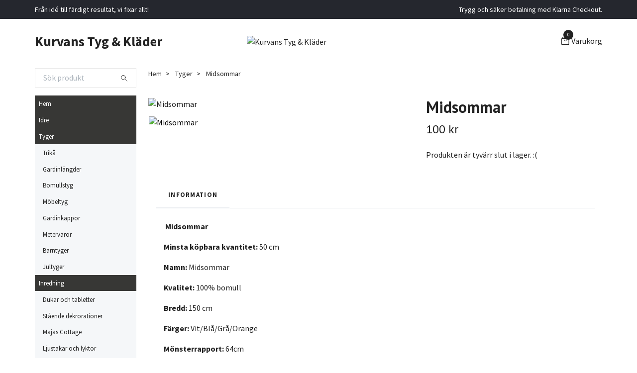

--- FILE ---
content_type: text/html; charset=utf-8
request_url: https://www.kurvanstyg.se/tyger/midsommar
body_size: 9618
content:
<!DOCTYPE html>
<html class="no-javascript" lang="sv">
<head><meta property="ix:host" content="cdn.quickbutik.com/images"><meta http-equiv="Content-Type" content="text/html; charset=utf-8">
<title>Midsommar - Kurvans Tyg &amp; Kläder / Syrran &amp; Jag</title>
<meta name="author" content="Quickbutik">
<meta name="description" content="Midsommar. Minsta köpbara kvantitet:50 cm. Namn:Midsommar. Kvalitet: 100% bomull. Bredd:150 cm.">
<meta property="og:description" content="Midsommar. Minsta köpbara kvantitet:50 cm. Namn:Midsommar. Kvalitet: 100% bomull. Bredd:150 cm.">
<meta property="og:title" content="Midsommar - Kurvans Tyg &amp; Kläder / Syrran &amp; Jag">
<meta property="og:url" content="https://www.kurvanstyg.se/tyger/midsommar">
<meta property="og:site_name" content="Kurvans Tyg &amp; Kläder">
<meta property="og:type" content="website">
<meta property="og:image" content="https://cdn.quickbutik.com/images/18533v/products/5ebeb1c91cda8.jpeg?format=webp">
<meta property="twitter:card" content="summary">
<meta property="twitter:title" content="Kurvans Tyg &amp; Kläder">
<meta property="twitter:description" content="Midsommar. Minsta köpbara kvantitet:50 cm. Namn:Midsommar. Kvalitet: 100% bomull. Bredd:150 cm.">
<meta property="twitter:image" content="https://cdn.quickbutik.com/images/18533v/products/5ebeb1c91cda8.jpeg?format=webp">
<meta name="viewport" content="width=device-width, initial-scale=1, maximum-scale=1">
<script>document.documentElement.classList.remove('no-javascript');</script><!-- Vendor Assets --><link rel="stylesheet" href="https://use.fontawesome.com/releases/v5.15.4/css/all.css">
<link href="https://storage.quickbutik.com/templates/swift/css/assets.min.css?99955" rel="stylesheet">
<!-- Theme Stylesheet --><link href="https://storage.quickbutik.com/templates/swift/css/theme-main.css?99955" rel="stylesheet">
<link href="https://storage.quickbutik.com/stores/18533v/templates/swift/css/theme-sub.css?99955" rel="stylesheet">
<link href="https://storage.quickbutik.com/stores/18533v/templates/swift/css/custom.css?99955" rel="stylesheet">
<!-- Google Fonts --><link href="//fonts.googleapis.com/css?family=Source+Sans+Pro:400,700%7CPT+Sans:400,700" rel="stylesheet" type="text/css"  media="all" /><!-- Favicon--><link rel="icon" type="image/png" href="https://cdn.quickbutik.com/images/18533v/templates/swift/assets/favicon.png?s=99955&auto=format">
<link rel="canonical" href="https://www.kurvanstyg.se/tyger/midsommar">
<!-- Tweaks for older IEs--><!--[if lt IE 9]>
      <script src="https://oss.maxcdn.com/html5shiv/3.7.3/html5shiv.min.js"></script>
      <script src="https://oss.maxcdn.com/respond/1.4.2/respond.min.js"></script
    ><![endif]--><style>.hide { display: none; }</style>
<script type="text/javascript" defer>document.addEventListener('DOMContentLoaded', () => {
    document.body.setAttribute('data-qb-page', 'product');
});</script>
</head>
<body>
    <header class="header">
   
   <!-- Section: Top Bar-->
   <div data-qb-area="top" data-qb-element="" class="top-bar  text-sm">
      <div class="container py-2">
         <div class="row align-items-center">
            <div class="col-12 col-lg-auto px-0">
               <ul class="mb-0 d-sm-flex  text-center text-sm-left justify-content-center justify-content-lg-start list-unstyled">
                  
                  <li data-qb-element="top_left_text"
                     class="px-lg-0 list-inline-item col-auto d-none d-sm-flex">
                     <span>Från idé till färdigt resultat, vi fixar allt! </span>
                  </li>
                 
                  <!-- Component: Language Dropdown-->

                  <!-- Component: Tax Dropdown-->

                  <!-- Currency Dropdown-->

               </ul>
            </div>

            <!-- Component: Top information -->
            <div class="mt-2 mt-lg-0 col-12 col-lg d-none d-sm-flex text-center text-lg-right px-0">
               <span data-qb-element="top_right_text" class="w-100">Trygg och säker betalning med Klarna Checkout.</span>
            </div>

         </div>
      </div>
   </div>
   <!-- /Section: Top Bar -->
   <!-- Section: Main Header -->
   <div class="navbar-position"></div>
   <nav data-qb-area="header" data-qb-element="" class="navbar-expand-lg navbar-light ">
      <div class="container pt-lg-4">
         <div class="row">
            <div class="navbar col-12 px-lg-0 py-0">
               <div class="list-inline-item order-0 d-lg-none col-auto p-0 outline-none">
                  <a href="#" data-toggle="modal" data-target="#sidebarLeft" class="text-hover-primary">
                     <svg class="svg-icon navbar-icon">
                        <use xlink:href="#menu-hamburger-1"></use>
                     </svg>
                  </a>
               </div>
               <a data-qb-element="use_logo" href="https://www.kurvanstyg.se" title="Kurvans Tyg &amp; Kläder"
                  class="navbar-brand order-1 order-lg-1 text-center text-md-left col-auto p-0">
               Kurvans Tyg &amp; Kläder
               
               </a>
               
               
               <a data-qb-element="header_showtopimage" class="d-none d-lg-block px-2 order-lg-2 col-5 p-0" href="/">
                  <img alt="Kurvans Tyg &amp; Kläder" class="img-fluid" srcset="https://cdn.quickbutik.com/images/18533v/templates/swift/assets/topimage.png?s=99955&auto=format&dpr=1 1x, https://cdn.quickbutik.com/images/18533v/templates/swift/assets/topimage.png?s=99955&auto=format&dpr=2 2x, https://cdn.quickbutik.com/images/18533v/templates/swift/assets/topimage.png?s=99955&auto=format&dpr=3 3x" src="https://cdn.quickbutik.com/images/18533v/templates/swift/assets/topimage.png?s=99955&auto=format">
               </a>
               
               <ul class="list-inline order-2 order-lg-4 mb-0 text-right col-auto p-0 outline-none">
                  <li class="list-inline-item">
                     <a data-qb-element="header_carttext" href="#" data-toggle="modal" data-target="#sidebarCart"
                        class="position-relative text-hover-primary d-flex align-items-center qs-cart-view">
                        <svg class="svg-icon navbar-icon">
                           <use xlink:href="#retail-bag-1"></use>
                        </svg>
                        <div class="navbar-icon-badge icon-count text-white primary-bg basket-count-items">0
                        </div>
                        <span class="d-none d-sm-inline color-text-base">Varukorg
                        </span>
                     </a>
                  </li>
               </ul>
            </div>
         </div>
      </div>
      <div class="container pt-2">
         <div class="row navbar-bg px-0 mainmenu_font_size">
            <ul class="col navbar-nav d-none d-lg-flex mt-lg-0 flex-wrap px-0">
            </ul>
         </div>
      </div>
   </nav>
   <!-- /Section: Main Header -->
</header>
<!-- Section: Top Menu -->
<div id="sidebarLeft" tabindex="-1" role="dialog" aria-hidden="true" class="modal fade modal-left">
   <div role="document" class="modal-dialog">
      <div class="modal-content">
         <div class="modal-header pb-0 border-0 d-block">
            <div class="row">
               <form action="/shop/search" method="get" class="col d-lg-flex w-100 my-lg-0 mb-2 pt-1">
                  <div class="search-wrapper input-group">
                     <input type="text" name="s" placeholder="Sök produkt" aria-label="Search"
                        aria-describedby="button-search" class="form-control pl-3 border-0 mobile-search" />
                     <div class="input-group-append ml-0">
                        <button id="button-search" type="submit" class="btn py-0 btn-underlined border-0">
                           <svg class="svg-icon navbar-icon">
                              <use xlink:href="#search-1"></use>
                           </svg>
                        </button>
                     </div>
                  </div>
               </form>
               <button type="button" data-dismiss="modal" aria-label="Close" class="close col-auto close-rotate">
                  <svg class="svg-icon w-3rem h-3rem svg-icon-light align-middle">
                     <use xlink:href="#close-1"></use>
                  </svg>
               </button>
            </div>
         </div>
         <div class="modal-body pt-0">
            <div class="px-2 pb-5">
               <ul class="nav flex-column">
                  <li class="nav-item ">
                     <a href="/" title="Hem" class="nav-link mobile-nav-link pl-0">Hem</a>
                  </li>
                  <li class="nav-item ">
                     <a href="/produkter/idre" title="Idre" class="nav-link mobile-nav-link pl-0">Idre</a>
                  </li>
                  <li class="nav-item dropdown">
                     <a href="/tyger" data-toggle="collapse" data-target="#cat4" aria-haspopup="true"
                        aria-expanded="false"
                        class="nav-link mobile-nav-link pl-0 mobile-dropdown-toggle dropdown-toggle">Tyger</a>
                     <div id="cat4" class="collapse">
                        <ul class="nav flex-column ml-3">
                           <li class="nav-item">
                              <a class="nav-link mobile-nav-link pl-0 show-all" href="/tyger" title="Tyger">Visa alla i Tyger</a>
                           </li>
                           <li class="nav-item">
                              <a href="/tyger/trika" class="nav-link mobile-nav-link pl-0 ">Trikå</a>
                           </li>
                           <li class="nav-item">
                              <a href="/tyger/gardinlangder" class="nav-link mobile-nav-link pl-0 ">Gardinlängder</a>
                           </li>
                           <li class="nav-item">
                              <a href="/tyger/bomullstyg" class="nav-link mobile-nav-link pl-0 ">Bomullstyg</a>
                           </li>
                           <li class="nav-item">
                              <a href="/tyger/mobeltyg" class="nav-link mobile-nav-link pl-0 ">Möbeltyg</a>
                           </li>
                           <li class="nav-item">
                              <a href="/tyger/gardinkappor" class="nav-link mobile-nav-link pl-0 ">Gardinkappor</a>
                           </li>
                           <li class="nav-item">
                              <a href="/tyger/metervaror" class="nav-link mobile-nav-link pl-0 ">Metervaror</a>
                           </li>
                           <li class="nav-item">
                              <a href="/tyger/barntyger" class="nav-link mobile-nav-link pl-0 ">Barntyger</a>
                           </li>
                           <li class="nav-item">
                              <a href="/tyger/tygmetervara" class="nav-link mobile-nav-link pl-0 ">Jultyger</a>
                           </li>
                        </ul>
                     </div>
                  </li>
                  <li class="nav-item dropdown">
                     <a href="/inredning" data-toggle="collapse" data-target="#cat7" aria-haspopup="true"
                        aria-expanded="false"
                        class="nav-link mobile-nav-link pl-0 mobile-dropdown-toggle dropdown-toggle">Inredning</a>
                     <div id="cat7" class="collapse">
                        <ul class="nav flex-column ml-3">
                           <li class="nav-item">
                              <a class="nav-link mobile-nav-link pl-0 show-all" href="/inredning" title="Inredning">Visa alla i Inredning</a>
                           </li>
                           <li class="nav-item">
                              <a href="/inredning/dukar-och-tabletter" class="nav-link mobile-nav-link pl-0 ">Dukar och tabletter</a>
                           </li>
                           <li class="nav-item">
                              <a href="/inredning/staende-dekrorationer" class="nav-link mobile-nav-link pl-0 ">Stående dekrorationer</a>
                           </li>
                           <li class="nav-item">
                              <a href="/inredning/majas-cottage" class="nav-link mobile-nav-link pl-0 ">Majas Cottage</a>
                           </li>
                           <li class="nav-item">
                              <a href="/inredning/ljustakar-och-lyktor" class="nav-link mobile-nav-link pl-0 ">Ljustakar och lyktor</a>
                           </li>
                           <li class="nav-item">
                              <a href="/inredning/pladar" class="nav-link mobile-nav-link pl-0 ">Plädar</a>
                           </li>
                           <li class="nav-item">
                              <a href="/inredning/kuddfodral" class="nav-link mobile-nav-link pl-0 ">Kuddfodral</a>
                           </li>
                           <li class="nav-item">
                              <a href="/inredning/tval" class="nav-link mobile-nav-link pl-0 ">Tvål</a>
                           </li>
                           <li class="nav-item">
                              <a href="/inredning/ljus" class="nav-link mobile-nav-link pl-0 ">Ljus</a>
                           </li>
                           <li class="nav-item">
                              <a href="/inredning/krokar" class="nav-link mobile-nav-link pl-0 ">Krokar</a>
                           </li>
                           <li class="nav-item">
                              <a href="/inredning/till-koket" class="nav-link mobile-nav-link pl-0 ">Till köket</a>
                           </li>
                           <li class="nav-item">
                              <a href="/inredning/tillbehor" class="nav-link mobile-nav-link pl-0 ">Tillbehör</a>
                           </li>
                           <li class="nav-item">
                              <a href="/inredning/tavlor-skyltar" class="nav-link mobile-nav-link pl-0 ">Tavlor &amp; Skyltar</a>
                           </li>
                        </ul>
                     </div>
                  </li>
                  <li class="nav-item ">
                     <a href="/at-drickbart" title="Ät- &amp; Drickbart" class="nav-link mobile-nav-link pl-0">Ät- &amp; Drickbart</a>
                  </li>
                  <li class="nav-item ">
                     <a href="/uteliv" title="Uteliv" class="nav-link mobile-nav-link pl-0">Uteliv</a>
                  </li>
                  <li class="nav-item ">
                     <a href="/sidor/om" title="Om oss" class="nav-link mobile-nav-link pl-0">Om oss</a>
                  </li>
                  <li class="nav-item ">
                     <a href="/krisberdskap" title="Krisberdskap" class="nav-link mobile-nav-link pl-0">Krisberdskap</a>
                  </li>
               </ul>
            </div>
         </div>
      </div>
   </div>
</div>
<!-- /Section: Top Menu --><div class="container">
        <div class="row">
        <div data-qb-area="side_elements" data-qb-dynamic-elements="side_elements" class="sidebar  pr-lg-4 pl-lg-0 pt-4  order-lg-1 order-2 col-lg-3">

   
   



   <div data-qb-element="sidesearch" class="pb-3 align-items-center">
      <form action="/shop/search" method="get" class="d-lg-flex order-lg-2 d-none my-lg-0 flex-grow-1 top-searchbar text-center">
         <div class="search-wrapper input-group">
            <input type="text" name="s" placeholder="Sök produkt" aria-label="Search" aria-describedby="button-search-sidebar" class="form-control pl-3 border-0">
            <div class="input-group-append ml-0 bg-white">
               <button id="button-search-sidebar" type="submit" class="btn py-0 btn-underlined border-0">
                  <svg class="svg-icon navbar-icon">
                     <use xlink:href="#search-1"></use>
                  </svg>
               </button>
            </div>
         </div>
      </form>
   </div>



   
   

   <div data-qb-element="sidemenu" id="categoriesMenu" role="menu" class="expand-lg collapse">
      <ul class="sidebar-icon-menu pb-3 mt-4 mt-lg-0">
         <li class=" sidefont-2" style="background-color: #373735;">
            <a href="/" title="Hem" class="pl-2 d-block" style="color: #ffffff;">Hem</a>
         </li>
         <li class=" sidefont-2" style="background-color: #373735;">
            <a href="/produkter/idre" title="Idre" class="pl-2 d-block" style="color: #ffffff;">Idre</a>
         </li>
         <li class="py-0">
            <div class="d-flex align-items-center justify-content-between" style="background-color: #373735;">
               <a href="/tyger" class="sidefont-2 col-12 pl-2 pl-0 sidefont-2" style="color: #ffffff;">Tyger</a>
            </div>
            <div id="sidecat4" class="show pl-3" style="background-color: #f5f7f9;">
               <ul class="nav flex-column mt-0 sidebar-icon-menu sidebar-icon-submenu mb-0 ml-0">
                  <li class="nav-item sidefont-2">
                     <a href="/tyger/trika" class="pl-0 d-block " style="color: #222222">Trikå</a>
                  </li>
                  <li class="nav-item sidefont-2">
                     <a href="/tyger/gardinlangder" class="pl-0 d-block " style="color: #222222">Gardinlängder</a>
                  </li>
                  <li class="nav-item sidefont-2">
                     <a href="/tyger/bomullstyg" class="pl-0 d-block " style="color: #222222">Bomullstyg</a>
                  </li>
                  <li class="nav-item sidefont-2">
                     <a href="/tyger/mobeltyg" class="pl-0 d-block " style="color: #222222">Möbeltyg</a>
                  </li>
                  <li class="nav-item sidefont-2">
                     <a href="/tyger/gardinkappor" class="pl-0 d-block " style="color: #222222">Gardinkappor</a>
                  </li>
                  <li class="nav-item sidefont-2">
                     <a href="/tyger/metervaror" class="pl-0 d-block " style="color: #222222">Metervaror</a>
                  </li>
                  <li class="nav-item sidefont-2">
                     <a href="/tyger/barntyger" class="pl-0 d-block " style="color: #222222">Barntyger</a>
                  </li>
                  <li class="nav-item sidefont-2">
                     <a href="/tyger/tygmetervara" class="pl-0 d-block " style="color: #222222">Jultyger</a>
                  </li>
               </ul>
            </div>
         </li>
         <li class="py-0">
            <div class="d-flex align-items-center justify-content-between" style="background-color: #373735;">
               <a href="/inredning" class="sidefont-2 col-12 pl-2 pl-0 sidefont-2" style="color: #ffffff;">Inredning</a>
            </div>
            <div id="sidecat7" class="show pl-3" style="background-color: #f5f7f9;">
               <ul class="nav flex-column mt-0 sidebar-icon-menu sidebar-icon-submenu mb-0 ml-0">
                  <li class="nav-item sidefont-2">
                     <a href="/inredning/dukar-och-tabletter" class="pl-0 d-block " style="color: #222222">Dukar och tabletter</a>
                  </li>
                  <li class="nav-item sidefont-2">
                     <a href="/inredning/staende-dekrorationer" class="pl-0 d-block " style="color: #222222">Stående dekrorationer</a>
                  </li>
                  <li class="nav-item sidefont-2">
                     <a href="/inredning/majas-cottage" class="pl-0 d-block " style="color: #222222">Majas Cottage</a>
                  </li>
                  <li class="nav-item sidefont-2">
                     <a href="/inredning/ljustakar-och-lyktor" class="pl-0 d-block " style="color: #222222">Ljustakar och lyktor</a>
                  </li>
                  <li class="nav-item sidefont-2">
                     <a href="/inredning/pladar" class="pl-0 d-block " style="color: #222222">Plädar</a>
                  </li>
                  <li class="nav-item sidefont-2">
                     <a href="/inredning/kuddfodral" class="pl-0 d-block " style="color: #222222">Kuddfodral</a>
                  </li>
                  <li class="nav-item sidefont-2">
                     <a href="/inredning/tval" class="pl-0 d-block " style="color: #222222">Tvål</a>
                  </li>
                  <li class="nav-item sidefont-2">
                     <a href="/inredning/ljus" class="pl-0 d-block " style="color: #222222">Ljus</a>
                  </li>
                  <li class="nav-item sidefont-2">
                     <a href="/inredning/krokar" class="pl-0 d-block " style="color: #222222">Krokar</a>
                  </li>
                  <li class="nav-item sidefont-2">
                     <a href="/inredning/till-koket" class="pl-0 d-block " style="color: #222222">Till köket</a>
                  </li>
                  <li class="nav-item sidefont-2">
                     <a href="/inredning/tillbehor" class="pl-0 d-block " style="color: #222222">Tillbehör</a>
                  </li>
                  <li class="nav-item sidefont-2">
                     <a href="/inredning/tavlor-skyltar" class="pl-0 d-block " style="color: #222222">Tavlor &amp; Skyltar</a>
                  </li>
               </ul>
            </div>
         </li>
         <li class=" sidefont-2" style="background-color: #373735;">
            <a href="/at-drickbart" title="Ät- &amp; Drickbart" class="pl-2 d-block" style="color: #ffffff;">Ät- &amp; Drickbart</a>
         </li>
         <li class=" sidefont-2" style="background-color: #373735;">
            <a href="/uteliv" title="Uteliv" class="pl-2 d-block" style="color: #ffffff;">Uteliv</a>
         </li>
         <li class=" sidefont-2" style="background-color: #373735;">
            <a href="/sidor/om" title="Om oss" class="pl-2 d-block" style="color: #ffffff;">Om oss</a>
         </li>
         <li class=" sidefont-2" style="background-color: #373735;">
            <a href="/krisberdskap" title="Krisberdskap" class="pl-2 d-block" style="color: #ffffff;">Krisberdskap</a>
         </li>
      </ul>
   </div>






</div>
<div class="px-lg-0 col-lg-9 main-content  order-lg-2 order-1">
        <div class="pt-0 pt-lg-4">
                <!-- Sidebar-->
                <nav data-qb-area="header" data-qb-element="use_breadcrumbs" class="breadcrumb p-0 mb-0" aria-label="breadcrumbs"><ul class="breadcrumb mb-0 pl-0">
<li class="breadcrumb-item ">
<a href="/" title="Hem">Hem</a>
</li>
<li class="breadcrumb-item ">
<a href="/tyger" title="Tyger">Tyger</a>
</li>
<li class="breadcrumb-item active">
Midsommar
</li>
</ul></nav>
</div>
        <!-- Main Product Detail Content -->
  <article data-qb-area="product" data-qb-element="" id="product" class="py-0 py-lg-4" itemscope itemtype="http://schema.org/Product">
    <div class="row">
      <div class="col-lg-7 order-1">

        <!-- Container for ribbons -->
        <div class="position-relative product m-0" data-pid="287"><div></div></div>

        <div class="detail-carousel">
          <div id="detailSlider" class="swiper-container detail-slider photoswipe-gallery">
            <!-- Additional required wrapper-->
            <div class="swiper-wrapper">

              <!-- Slides-->
              <div class="swiper-slide qs-product-image998" data-thumb="https://cdn.quickbutik.com/images/18533v/products/5ebeb1c91cda8.jpeg">
                <a href="https://cdn.quickbutik.com/images/18533v/products/5ebeb1c91cda8.jpeg"
                  data-caption="Midsommar"
                  data-toggle="photoswipe" data-width="1200" data-height="1200" class="btn btn-photoswipe">
                  <svg class="svg-icon svg-icon-heavy">
                    <use xlink:href="#expand-1"></use>
                  </svg></a>
                <div 
                  data-image="https://cdn.quickbutik.com/images/18533v/products/5ebeb1c91cda8.jpeg?auto=format">
                  <img srcset="https://cdn.quickbutik.com/images/18533v/products/5ebeb1c91cda8.jpeg?auto=format&dpr=1 1x, https://cdn.quickbutik.com/images/18533v/products/5ebeb1c91cda8.jpeg?auto=format&dpr=2 2x, https://cdn.quickbutik.com/images/18533v/products/5ebeb1c91cda8.jpeg?auto=format&dpr=3 3x" src="https://cdn.quickbutik.com/images/18533v/products/5ebeb1c91cda8.jpeg?auto=format"
                    alt="Midsommar"
                    class="img-fluid " />
                </div>
              </div>
            </div>
          </div>

          <meta itemprop="image" content="https://cdn.quickbutik.com/images/18533v/products/5ebeb1c91cda8.jpeg">
        </div>
        <div data-swiper="#detailSlider" class="swiper-thumbs">
          <button class="swiper-thumb-item detail-thumb-item mb-3 active qs-product-image998"
            data-thumb="https://cdn.quickbutik.com/images/18533v/products/5ebeb1c91cda8.jpeg">
            <img srcset="https://cdn.quickbutik.com/images/18533v/products/5ebeb1c91cda8.jpeg?auto=format&dpr=1 1x, https://cdn.quickbutik.com/images/18533v/products/5ebeb1c91cda8.jpeg?auto=format&dpr=2 2x, https://cdn.quickbutik.com/images/18533v/products/5ebeb1c91cda8.jpeg?auto=format&dpr=3 3x" src="https://cdn.quickbutik.com/images/18533v/products/5ebeb1c91cda8.jpeg?auto=format"
              alt="Midsommar" class="img-fluid" />
          </button>
        </div>
      </div>

      <div class="col-lg-5 pl-lg-4 order-2">
        <h1 class="h2" itemprop="name">Midsommar</h1>

        <div class="d-flex flex-column flex-sm-row align-items-sm-center justify-content-sm-between mb-4">
          <ul class="list-inline mb-2 mb-sm-0" data-qb-selector="product-price-container">
            <li class="list-inline-item h4 font-weight-light mb-0 product-price qs-product-price w-100">
              100 kr</li>
          </ul>

          <div itemprop="offers" itemscope itemtype="http://schema.org/Offer">
            <meta itemprop="price" content="100.00">

            <meta itemprop="itemCondition" content="http://schema.org/NewCondition">
            <meta itemprop="priceCurrency" content="SEK">
            <link itemprop="availability"
              href="http://schema.org/OutOfStock">
            <meta itemprop="url" content="https://www.kurvanstyg.se/tyger/midsommar">
          </div>

          <meta itemprop="sku" content="287">



        </div>


        <div class="product_description product-description-wrapper">


        </div>

        <div data-qb-element="soldout_text" class="text-soldout">
          <p>Produkten är tyvärr slut i lager. :(</p>
        </div>



        
        

      </div>
    </div>

    <!-- Product description, Content sections & Reviews -->
    <section class="mt-4">
      <div class="container">
        <ul role="tablist" class="nav nav-tabs flex-sm-row">
          
          <!-- Description tab -->
          <li class="nav-item">
            <a data-toggle="tab" href="#description" role="tab"
              data-qb-element="product_desc_text"              
              class="nav-link detail-nav-link ">
              Information
            </a>
          </li>
          
          <!-- Product Content section tabs -->

          <!-- Reviews tab -->
          
        </ul>
        <div class="tab-content py-4">

          <!-- Description -->
          <div id="description" role="tabpanel" class="tab-pane fade show active px-3">
            <div class="row">
              <div class="col" itemprop="description" content="Midsommar. Minsta köpbara kvantitet:50 cm. Namn:Midsommar. Kvalitet: 100% bomull. Bredd:150 cm.">
                <p><strong>&nbsp;Midsommar&nbsp;</strong></p><p><strong>Minsta köpbara kvantitet:&nbsp;</strong>50 cm</p><p><strong>Namn:</strong> Midsommar</p><p><strong>Kvalitet:</strong> 100% bomull</p><p><strong>Bredd:&nbsp;</strong>150 cm</p><p><strong>Färger:</strong> Vit/Blå/Grå/Orange&nbsp;</p><p><strong>Mönsterrapport:&nbsp;</strong>64cm</p><p>Har du andra önskemål gällande längd vänligen ring oss på 0253-205 04.&nbsp;</p>
              </div>
            </div>
          </div>

          <!-- Product content sections -->

          <!-- Reviews tab -->
          <div id="reviews" role="tabpanel" class="tab-pane fade px-3">
            <div class="row mb-5">
              <div class="col">
                <div id="share"></div>
              </div>
            </div>
          </div>
        </div>
      </div>
    </section>
  </article>











<div data-qb-element="productpage_rp_title" class="container">
  <hr data-content="Relaterade produkter" class="mt-6 hr-text text-lg font-weight-bold color-text-base" />
</div>

<div data-qb-element="use_productpage_rp" data-aos="fade-up" data-aos-delay="0">
  <section class="py-4 undefined">
    <div class="container">
      <div class="position-relative">
        <!-- Similar Items Slider-->
        <div class="swiper-container similar-slider">
          <div class="swiper-wrapper">
            
            <!-- similar item slide-->
            <div class="p-1 swiper-slide">
              <!-- product-->
              <div>
                <div class="product" data-pid="138">
                  
                  <!-- Container for ribbons -->
                  <div class="position-relative" style="left:-15px"></div>

                  <div class="product-image mb-md-3">
                    <a href="/tyger/trika/vit-enfargad" title="Trikå- Vit Enfärgad">
                      <div class="">
                        <img
                          srcset="https://cdn.quickbutik.com/images/18533v/products/5eb2d6678e454.jpeg?w=250&h=250&auto=format&dpr=1 1x, https://cdn.quickbutik.com/images/18533v/products/5eb2d6678e454.jpeg?w=250&h=250&auto=format&dpr=2 2x, https://cdn.quickbutik.com/images/18533v/products/5eb2d6678e454.jpeg?w=250&h=250&auto=format&dpr=3 3x"
                          src="https://cdn.quickbutik.com/images/18533v/products/5eb2d6678e454.jpeg?w=250&h=250&auto=format"
                          alt="Trikå- Vit Enfärgad"
                          class="img-fluid  w-100 mw-100" />
                      </div>
                    </a>
                  </div>

                  <div class="position-relative">
                    <h3 class="text-base mb-1"><a class="color-text-base" href="/tyger/trika/vit-enfargad">Trikå- Vit Enfärgad</a></h3>
                    <span class="product-price">85 kr</span>

                    <!-- Reviews container -->
                    <div class="d-flex" data-qb-selector="product-apps-reviews-item-reviews"></div>
                  </div>
                </div>
              </div>
              <!-- /product   -->
            </div>
            <!-- similar item slide-->
            <div class="p-1 swiper-slide">
              <!-- product-->
              <div>
                <div class="product" data-pid="146">
                  
                  <!-- Container for ribbons -->
                  <div class="position-relative" style="left:-15px"></div>

                  <div class="product-image mb-md-3">
                    <a href="/tyger/kurbits-mini-lin" title="Kurbits Mini Lin">
                      <div class="">
                        <img
                          srcset="https://cdn.quickbutik.com/images/18533v/products/5eb312cb2f5e8.jpeg?w=250&h=250&auto=format&dpr=1 1x, https://cdn.quickbutik.com/images/18533v/products/5eb312cb2f5e8.jpeg?w=250&h=250&auto=format&dpr=2 2x, https://cdn.quickbutik.com/images/18533v/products/5eb312cb2f5e8.jpeg?w=250&h=250&auto=format&dpr=3 3x"
                          src="https://cdn.quickbutik.com/images/18533v/products/5eb312cb2f5e8.jpeg?w=250&h=250&auto=format"
                          alt="Kurbits Mini Lin"
                          class="img-fluid  w-100 mw-100" />
                      </div>
                    </a>
                  </div>

                  <div class="position-relative">
                    <h3 class="text-base mb-1"><a class="color-text-base" href="/tyger/kurbits-mini-lin">Kurbits Mini Lin</a></h3>
                    <span class="product-price">149 kr</span>

                    <!-- Reviews container -->
                    <div class="d-flex" data-qb-selector="product-apps-reviews-item-reviews"></div>
                  </div>
                </div>
              </div>
              <!-- /product   -->
            </div>
            <!-- similar item slide-->
            <div class="p-1 swiper-slide">
              <!-- product-->
              <div>
                <div class="product" data-pid="347">
                  
                  <!-- Container for ribbons -->
                  <div class="position-relative" style="left:-15px"></div>

                  <div class="product-image mb-md-3">
                    <a href="/tyger/renland-gra" title="Renland- grå">
                      <div class="">
                        <img
                          srcset="https://cdn.quickbutik.com/images/18533v/products/5f4370b4e09ae.jpeg?w=250&h=250&auto=format&dpr=1 1x, https://cdn.quickbutik.com/images/18533v/products/5f4370b4e09ae.jpeg?w=250&h=250&auto=format&dpr=2 2x, https://cdn.quickbutik.com/images/18533v/products/5f4370b4e09ae.jpeg?w=250&h=250&auto=format&dpr=3 3x"
                          src="https://cdn.quickbutik.com/images/18533v/products/5f4370b4e09ae.jpeg?w=250&h=250&auto=format"
                          alt="Renland- grå"
                          class="img-fluid  w-100 mw-100" />
                      </div>
                    </a>
                  </div>

                  <div class="position-relative">
                    <h3 class="text-base mb-1"><a class="color-text-base" href="/tyger/renland-gra">Renland- grå</a></h3>
                    <span class="product-price">149 kr</span>

                    <!-- Reviews container -->
                    <div class="d-flex" data-qb-selector="product-apps-reviews-item-reviews"></div>
                  </div>
                </div>
              </div>
              <!-- /product   -->
            </div>
            <!-- similar item slide-->
            <div class="p-1 swiper-slide">
              <!-- product-->
              <div>
                <div class="product" data-pid="444">
                  
                  <!-- Container for ribbons -->
                  <div class="position-relative" style="left:-15px"></div>

                  <div class="product-image mb-md-3">
                    <a href="/tyger/vinterdungen-gra" title="Vinterdungen - grå">
                      <div class="">
                        <img
                          srcset="https://cdn.quickbutik.com/images/18533v/products/689869196c091.jpeg?w=250&h=250&auto=format&dpr=1 1x, https://cdn.quickbutik.com/images/18533v/products/689869196c091.jpeg?w=250&h=250&auto=format&dpr=2 2x, https://cdn.quickbutik.com/images/18533v/products/689869196c091.jpeg?w=250&h=250&auto=format&dpr=3 3x"
                          src="https://cdn.quickbutik.com/images/18533v/products/689869196c091.jpeg?w=250&h=250&auto=format"
                          alt="Vinterdungen - grå"
                          class="img-fluid  w-100 mw-100" />
                      </div>
                    </a>
                  </div>

                  <div class="position-relative">
                    <h3 class="text-base mb-1"><a class="color-text-base" href="/tyger/vinterdungen-gra">Vinterdungen - grå</a></h3>
                    <span class="product-price">149 kr</span>

                    <!-- Reviews container -->
                    <div class="d-flex" data-qb-selector="product-apps-reviews-item-reviews"></div>
                  </div>
                </div>
              </div>
              <!-- /product   -->
            </div>
            <!-- similar item slide-->
            <div class="p-1 swiper-slide">
              <!-- product-->
              <div>
                <div class="product" data-pid="447">
                  
                  <!-- Container for ribbons -->
                  <div class="position-relative" style="left:-15px"></div>

                  <div class="product-image mb-md-3">
                    <a href="/tyger/renland-bla" title="Renland- blå">
                      <div class="">
                        <img
                          srcset="https://cdn.quickbutik.com/images/18533v/products/68986b4584959.png?w=250&h=250&auto=format&dpr=1 1x, https://cdn.quickbutik.com/images/18533v/products/68986b4584959.png?w=250&h=250&auto=format&dpr=2 2x, https://cdn.quickbutik.com/images/18533v/products/68986b4584959.png?w=250&h=250&auto=format&dpr=3 3x"
                          src="https://cdn.quickbutik.com/images/18533v/products/68986b4584959.png?w=250&h=250&auto=format"
                          alt="Renland- blå"
                          class="img-fluid  w-100 mw-100" />
                      </div>
                    </a>
                  </div>

                  <div class="position-relative">
                    <h3 class="text-base mb-1"><a class="color-text-base" href="/tyger/renland-bla">Renland- blå</a></h3>
                    <span class="product-price">149 kr</span>

                    <!-- Reviews container -->
                    <div class="d-flex" data-qb-selector="product-apps-reviews-item-reviews"></div>
                  </div>
                </div>
              </div>
              <!-- /product   -->
            </div>
          </div>
          <div class="swiper-pagination"> </div>
        </div>
        <div class="swiper-outside-nav align-with-products">
          <div class="similarPrev swiper-button-prev"></div>
          <div class="similarNext swiper-button-next"></div>
        </div>
      </div>
    </div>
  </section>
</div>

</div>
    
    </div>
    </div>
    
    <!-- Sidebar Cart Modal-->
<div id="sidebarCart" tabindex="-1" role="dialog" class="modal fade modal-right cart-sidebar">
  <div role="document" class="modal-dialog">
    <div class="modal-content sidebar-cart-content">
      <div class="modal-header pb-0 border-0">
        <h3 class="ml-3 color-text-base">Varukorg</h3>
        <button type="button" data-dismiss="modal" aria-label="Stäng"
          class="close modal-close close-rotate">
          <svg class="svg-icon w-3rem h-3rem svg-icon-light align-middle">
            <use xlink:href="#close-1"></use>
          </svg>
        </button>
      </div>
      <div class="modal-body sidebar-cart-body">
        <!-- Cart messages -->
        <div class="qs-cart-message"></div>
        
        <!-- Empty cart snippet-->
        
        <!-- In case of empty cart - display this snippet + remove .d-none-->
        <div class="qs-cart-empty  text-center mb-5">
          <svg class="svg-icon w-3rem h-3rem svg-icon-light mb-4 opacity-7">
            <use xlink:href="#retail-bag-1"></use>
          </svg>
          <p>Din varukorg är tom, men det behöver den inte vara.</p>
        </div>

        <!-- Empty cart snippet end-->
        <div class="sidebar-cart-product-wrapper qs-cart-update">

          <div id="cartitem-clone" class="navbar-cart-product clone hide">
            <input type="hidden" class="navbar-cart-product-id" value="" />
            <div class="d-flex align-items-center">
              <a class="navbar-cart-product-url pr-2" href="#">
                <img src="" alt="" class="navbar-cart-product-image img-fluid navbar-cart-product-image" />
              </a>
              <div class="flex-grow-1">
                <a href="#" class="navbar-cart-product-link color-text-base link-animated"></a>
                <strong class="navbar-cart-product-price product-price d-block text-sm"></strong>
                <div class="d-flex max-w-100px">
                  <div class="btn btn-items btn-items-decrease text-center">-</div>
                  <input type="text" value="1" class="navbar-cart-product-qty form-control text-center input-items" />
                  <div class="btn btn-items btn-items-increase text-center">+</div>
                </div>
              </div>
              <button class="qs-cart-delete btn" data-pid="">
                <svg class="svg-icon sidebar-cart-icon color-text-base opacity-7">
                  <use xlink:href="#bin-1"></use>
                </svg>
              </button>
            </div>
          </div>


        </div>
      </div>
      <div class="modal-footer sidebar-cart-footer shadow color-text-base">
        <div class="w-100">
          <div class="navbar-cart-discount-row" style="display: none;">
            <p class="mt-3 mb-0">
              Rabatt: 
              <span class="float-right navbar-cart-discount text-success">0,00 SEK</span>
            </p>
          </div>
          <h5 class="mb-2 mb-lg-4">
            Total summa: 
            <span
              class="float-right navbar-cart-totals">0,00 SEK</span>
        </h5>   
        <a href="/cart/index" class="w-100">
            <button class="btn-height-large navbar-checkout-btn border-0 mb-2 mb-lg-2 btn btn-dark btn-block disabled">Till kassan</button>
        </a>
        <a href="#" data-dismiss="modal" class="btn btn-block color-text-base">Fortsätt att handla</a>

        </div>
      </div>
    </div>
  </div>
</div><!-- Section: Footer-->
<footer data-qb-area="footer" data-qb-element="" class="pt-5 pb-2">
   <!-- Main block - menus, subscribe form-->
   <div class="container">
      <div class="row py-4">

         <div class="col-12 col-lg">
            <a data-toggle="collapse" href="#footerMenu1" aria-expanded="false" aria-controls="footerMenu1"
               class="d-lg-none block-toggler my-3">Om oss
            <span class="block-toggler-icon"></span>
            </a>
            <!-- Footer collapsible menu-->
            <div id="footerMenu1" class="expand-lg collapse">
               <h6 class="letter-spacing-1 mb-4 d-none d-lg-block">
                  Om oss
               </h6>
               <ul class="list-unstyled text-sm pt-2 pt-lg-0">
                  <li>Vår affärsidé är att förse invånarna i området med kläder och heminredning, året om. Vi fixar allt!</li>
               </ul>
            </div>
         </div>

         <div class="col-12 col-lg">
            <a data-toggle="collapse" href="#footerMenu0" aria-expanded="false" aria-controls="footerMenu0"
               class="d-lg-none block-toggler my-3">Kundtjänst<span
               class="block-toggler-icon"></span></a>
            <!-- Footer collapsible menu-->
            <div id="footerMenu0" class="expand-lg collapse">
               <h6 class="letter-spacing-1 mb-4 d-none d-lg-block">
                  Kundtjänst
               </h6>
               <ul class="list-unstyled text-sm pt-2 pt-lg-0">
                  <li>Tveka inte att kontakta oss på <a href="/cdn-cgi/l/email-protection" class="__cf_email__" data-cfemail="9bf4e9fffee9dbf0eee9edfaf5e8efe2fcb5e8fe">[email&#160;protected]</a> eller ring oss. Kurvans: 0253-205 04. Syrran: 0253-205 03 (Under butikens öppettider).</li>
               </ul>
            </div>
         </div>

         <div class="col-12 col-lg">
            <a data-toggle="collapse" href="#footerMenu2" aria-expanded="false" aria-controls="footerMenu2"
               class="d-lg-none block-toggler my-3">Meny<span class="block-toggler-icon"></span>
            </a>
            <!-- Footer collapsible menu-->
            <div id="footerMenu2" class="expand-lg collapse">
               <h6 class="letter-spacing-1 mb-4 d-none d-lg-block">
                  Meny
               </h6>
               <ul class="list-unstyled text-sm pt-2 pt-lg-0">
                    <li class="mb-2">
                        <a class="opacity-hover-7 link-animated footer-textcolor"
                            href="/sidor/kopvillkor">Köpvillkor</a>
                    </li>
                    <li class="mb-2">
                        <a class="opacity-hover-7 link-animated footer-textcolor"
                            href="/sidor/kontakt">Kontakta oss</a>
                    </li>
               </ul>
            </div>
         </div>


         <div class="col-12 col-lg">
            <a data-toggle="collapse" href="#footerMenu3" aria-expanded="false" aria-controls="footerMenu3"
               class="d-lg-none block-toggler my-3">Sociala medier<span
               class="block-toggler-icon"></span></a>
            <!-- Footer collapsible menu-->
            <div id="footerMenu3" class="expand-lg collapse">
               <h6 class="letter-spacing-1 mb-4 d-none d-lg-block">
                  Sociala medier
               </h6>
               <ul class="list-unstyled text-sm pt-2 pt-lg-0">
                  <li class="mb-2">
                     <a href="https://www.facebook.com/Kurvans-Tyg-Kl%C3%A4der-133288246776275/" target="_blank"
                        class="opacity-hover-7 link-animated footer-textcolor"><i class="fab fa-facebook mr-1"></i> Facebook</a>
                  </li>
                  <li class="mb-2">
                     <a href="https://www.instagram.com/kurvansidre/" target="_blank"
                        class="opacity-hover-7 link-animated footer-textcolor"><i class="fab fa-instagram mr-1"></i> Instagram</a>
                  </li>
                  <li class="mb-2">
                     <a href="https://www.tiktok.com" target="_blank"
                        class="opacity-hover-7 link-animated footer-textcolor"><i class="fab fa-tiktok mr-1"></i> Tiktok</a>
                  </li>
               </ul>
            </div>
         </div>
      </div>
      <div class="row">
         <!-- Copyright section of the footer-->
         <div class="col-12 py-4">
            <div class="row align-items-center text-sm">
               <div class="d-lg-flex col-lg-auto order-2 order-lg-1">
                  <p class="mb-lg-0 text-center text-lg-left mt-3 mt-lg-0">
                     &copy; 2026
                     Kurvans Tyg &amp; Kläder
                                    </div>
            </div>
         </div>
      </div>
   </div>
</footer>
<!-- /Section: Footer --><div tabindex="-1" role="dialog" aria-hidden="true" class="pswp">
      <div class="pswp__bg"></div>
      <div class="pswp__scroll-wrap">
        <div class="pswp__container">
          <div class="pswp__item"></div>
          <div class="pswp__item"></div>
          <div class="pswp__item"></div>
        </div>
        <div class="pswp__ui pswp__ui--hidden">
          <div class="pswp__top-bar">
            <div class="pswp__counter"></div>
            <button title="Close (Esc)" class="pswp__button pswp__button--close"></button>
            <button title="Share" class="pswp__button pswp__button--share"></button>
            <button title="Toggle fullscreen" class="pswp__button pswp__button--fs"></button>
            <button title="Zoom in/out" class="pswp__button pswp__button--zoom"></button>
            <!-- element will get class pswp__preloader--active when preloader is running-->
            <div class="pswp__preloader">
              <div class="pswp__preloader__icn">
                <div class="pswp__preloader__cut">
                  <div class="pswp__preloader__donut"></div>
                </div>
              </div>
            </div>
          </div>
          <div class="pswp__share-modal pswp__share-modal--hidden pswp__single-tap">
            <div class="pswp__share-tooltip"></div>
          </div>
          <button title="Previous (arrow left)" class="pswp__button pswp__button--arrow--left"></button>
          <button title="Next (arrow right)" class="pswp__button pswp__button--arrow--right"></button>
          <div class="pswp__caption">
            <div class="pswp__caption__center text-center"></div>
          </div>
        </div>
      </div>
    </div>
    <!-- Vendor script files --><script data-cfasync="false" src="/cdn-cgi/scripts/5c5dd728/cloudflare-static/email-decode.min.js"></script><script src="https://storage.quickbutik.com/templates/swift/js/assets.min.js?99955"></script><!-- Theme script --><script src="https://storage.quickbutik.com/templates/swift/js/qs_functions.js?99955"></script><script src="https://storage.quickbutik.com/templates/swift/js/theme.js?99955"></script><script type="text/javascript">var qs_options = [{"id":"2186","product_id":"287","sku":"0,5-m","qty":null,"price":"100 kr","weight":null,"before_price":null,"image_id":null,"gtin":null,"supplier_sku":null,"hidden":null,"allow_minusqty":null,"preorder":null,"min_purchase_quantity":null,"max_purchase_quantity":null,"preselected":null,"available":true,"ovalue_id_1_position":"1","ovalue_id_2_position":999,"ovalue_id_3_position":999,"ovalue_id_4_position":999,"ovalue_id_5_position":999,"position":"1","values_name":["0.5 m"],"values_id":["2225"],"options":["0.5 m"],"option_1":"0.5 m","title":"0.5 m","price_raw":"100.00","before_price_raw":null},{"id":"2187","product_id":"287","sku":"1-m","qty":null,"price":"199 kr","weight":null,"before_price":null,"image_id":null,"gtin":null,"supplier_sku":null,"hidden":null,"allow_minusqty":null,"preorder":null,"min_purchase_quantity":null,"max_purchase_quantity":null,"preselected":null,"available":true,"ovalue_id_1_position":"2","ovalue_id_2_position":999,"ovalue_id_3_position":999,"ovalue_id_4_position":999,"ovalue_id_5_position":999,"position":"2","values_name":["1 m"],"values_id":["2226"],"options":["1 m"],"option_1":"1 m","title":"1 m","price_raw":"199.00","before_price_raw":null},{"id":"2188","product_id":"287","sku":"1,5-m","qty":null,"price":"299 kr","weight":null,"before_price":null,"image_id":null,"gtin":null,"supplier_sku":null,"hidden":null,"allow_minusqty":null,"preorder":null,"min_purchase_quantity":null,"max_purchase_quantity":null,"preselected":null,"available":true,"ovalue_id_1_position":"3","ovalue_id_2_position":999,"ovalue_id_3_position":999,"ovalue_id_4_position":999,"ovalue_id_5_position":999,"position":"3","values_name":["1.5 m"],"values_id":["2227"],"options":["1.5 m"],"option_1":"1.5 m","title":"1.5 m","price_raw":"299.00","before_price_raw":null}];</script>
<script type="text/javascript">var qs_store_url = "https://www.kurvanstyg.se";</script>
<script type="text/javascript">var qs_store_apps_data = {"location":"\/tyger\/midsommar","products":[],"product_id":"287","category_id":null,"category_name":"Tyger","fetch":"fetch","order":null,"search":null,"recentPurchaseId":null,"product":{"title":"Midsommar","price":"100 kr","price_raw":"100.00","before_price":"0 kr","hasVariants":true,"weight":"0","stock":false,"url":"\/tyger\/midsommar","preorder":false,"images":[{"url":"https:\/\/cdn.quickbutik.com\/images\/18533v\/products\/5ebeb1c91cda8.jpeg","position":"1","title":"5ebeb1c91cda8.jpeg","is_youtube_thumbnail":false}]}}; var qs_store_apps = [];</script>
<script>if (typeof qs_options !== "undefined") { qs_store_apps_data.variants = JSON.stringify(Array.isArray(qs_options) ? qs_options : []); }</script>
<script type="text/javascript">$.ajax({type:"POST",url:"https://www.kurvanstyg.se/apps/fetch",async:!1,data:qs_store_apps_data, success:function(s){qs_store_apps=s}});</script>
<script type="text/javascript" src="/assets/qb_essentials.babel.js?v=20251006"></script><script>
    $('.mobile-search').click(function() {
      $('body').click(function(event) {
        var $target = $(event.target);
        
        if ($target.parents('.search-autocomplete-list').length == 0) {
          $('.search-autocomplete-list').hide();
        }
      });
    });
    
    $('.newsletter_form').submit(function(e){
        e.preventDefault();
        
        $.post('/shop/newsletter', $.param($(this).serializeArray()), function(data) {
            if(data.error) { 
                alert($('.newsletter_form').data('txt-error'));
            }else{
                alert($('.newsletter_form').data('txt-success'));
            }
        }, "json");
    });
    </script><script type="text/javascript"> var recaptchaSiteKey="6Lc-2GcUAAAAAMXG8Lz5S_MpVshTUeESW6iJqK0_"; </script>    <script src="/assets/shopassets/misc/magicbean.js?v=1" data-shop-id="18533" data-url="https://magic-bean.services.quickbutik.com/v1/sow" data-site-section="1" data-key="6f3cbc52d0f9ff57adcb7e33ebe424c4" defer></script>
<script type="text/javascript">document.addEventListener("DOMContentLoaded", function() {
const viewProductEvent = new CustomEvent('view-product', {
                detail: {
                    id: '287',
                    name: 'Midsommar',
                    currency: 'SEK',
                    price: '100.00'
                }
            });
            document.dispatchEvent(viewProductEvent);
});</script><script defer src="https://static.cloudflareinsights.com/beacon.min.js/vcd15cbe7772f49c399c6a5babf22c1241717689176015" integrity="sha512-ZpsOmlRQV6y907TI0dKBHq9Md29nnaEIPlkf84rnaERnq6zvWvPUqr2ft8M1aS28oN72PdrCzSjY4U6VaAw1EQ==" data-cf-beacon='{"rayId":"9c004c48afc0d806","version":"2025.9.1","serverTiming":{"name":{"cfExtPri":true,"cfEdge":true,"cfOrigin":true,"cfL4":true,"cfSpeedBrain":true,"cfCacheStatus":true}},"token":"7a304e0c4e854d16bca3b20c50bbf8db","b":1}' crossorigin="anonymous"></script>
</body>
</html>
